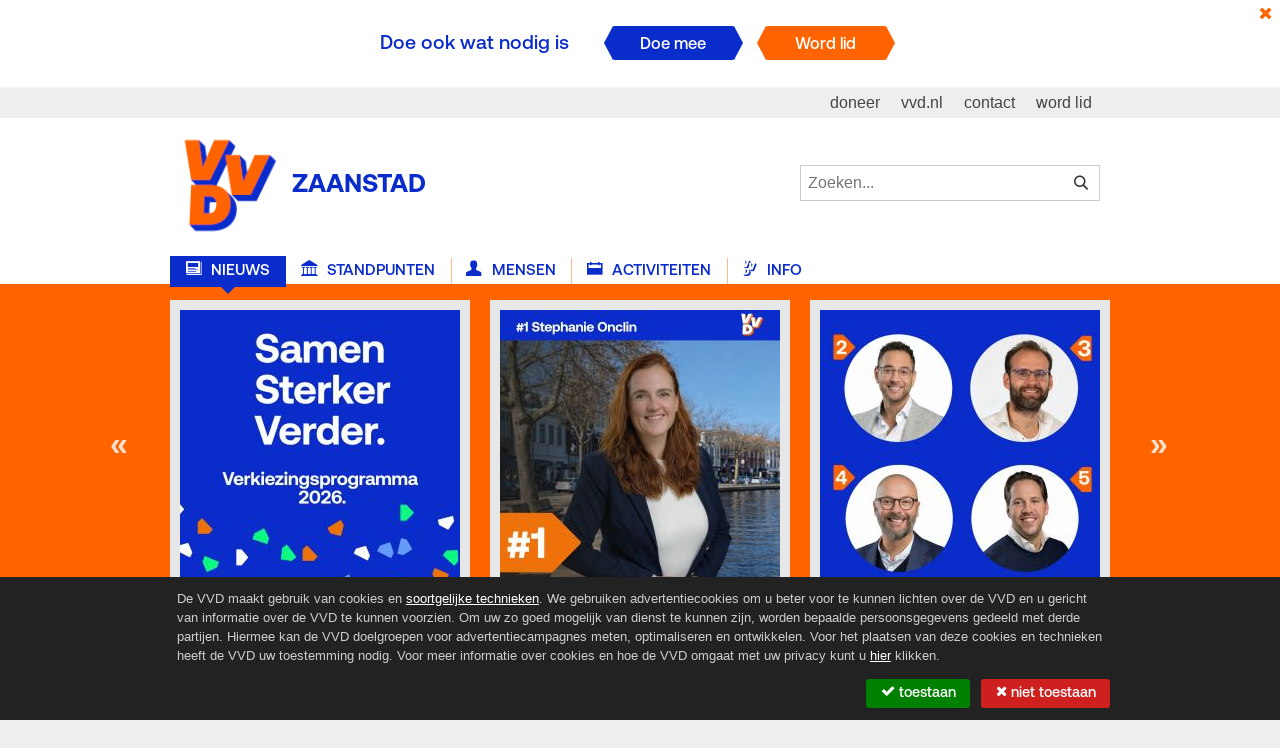

--- FILE ---
content_type: text/html; charset=UTF-8
request_url: https://zaanstad.vvd.nl/
body_size: 9211
content:
<!DOCTYPE html>
<!--[if lt IE 8]> <html lang="nl" class="no-js lt-ie10 lt-ie9 lt-ie8"><![endif]-->
<!--[if IE 8]>    <html lang="nl" class="no-js lt-ie10 lt-ie9"><![endif]-->
<!--[if IE 9 ]>   <html lang="nl" class="no-js lt-ie10"><![endif]-->
<!--[if (gt IE 9)|!(IE)]><!--><html lang="nl" class="no-js modern"><!--<![endif]-->
    <head>
                                                                                        
        <meta charset="utf-8" />
        <title>VVD Zaanstad - Nieuws</title>

        <base href="https://zaanstad.vvd.nl/" />

        <meta http-equiv="X-UA-Compatible" content="IE=edge,chrome=1" />
        <meta name="viewport" content="width=device-width,initial-scale=1, max-scale=1, user-scalable=no" />
        
                <meta name="keywords"      content="1" />        <meta name="description"   content="1" />        <meta name="author"     content="&#169; 2026 VVD" />
        <meta name="creator"    content="&#169; 2026 Us Media" />
        <meta name="copyright"  content="&#169; 2026 VVD" />

                <meta property="og:site_name"   content="VVD" />
        <meta property="og:type"        content="article" />
        <meta property="og:title"       content="VVD Zaanstad - Nieuws"/>
        <meta property="og:url"         content="https://zaanstad.vvd.nl/" />
                    <meta property="og:description" content="1" />
                            <meta property="og:image" content="https://zaanstad.vvd.nl/assets/img/logo-share.png" />
                <link rel="shortcut icon" type="image/png" sizes="16x16" href="/favicon.png" />
        <link rel="apple-touch-icon" href="/apple-touch-icon.png" />
        <link type="text/css" rel="stylesheet" href="/assets/css/layout.css" />
        <script type="text/javascript" src="/assets/js/head.js"></script>

        
        
    <script type="text/javascript">
        (function(i,s,o,g,r,a,m){i['GoogleAnalyticsObject']=r;i[r]=i[r]||function(){
        (i[r].q=i[r].q||[]).push(arguments)},i[r].l=1*new Date();a=s.createElement(o),
        m=s.getElementsByTagName(o)[0];a.async=1;a.src=g;m.parentNode.insertBefore(a,m)
        })(window,document,'script','//www.google-analytics.com/analytics.js','ga');

        ga('create', 'UA-63202242-12', 'zaanstad.vvd.nl');
        ga('set', 'anonymizeIp', true);
        ga('send', 'pageview');
    </script>

<!-- Google Tag Manager -->
<script>(function(w,d,s,l,i){w[l]=w[l]||[];w[l].push({'gtm.start':
            new Date().getTime(),event:'gtm.js'});var f=d.getElementsByTagName(s)[0],
        j=d.createElement(s),dl=l!='dataLayer'?'&l='+l:'';j.async=true;j.src=
        'https://www.googletagmanager.com/gtm.js?id='+i+dl;f.parentNode.insertBefore(j,f);
    })(window,document,'script','dataLayer','GTM-NHST26Q');</script>
<!-- End Google Tag Manager -->    </head>
    <body class="">
        <!-- Google Tag Manager (noscript) -->
        <noscript><iframe src="https://www.googletagmanager.com/ns.html?id=GTM-NHST26Q"
            height="0" width="0" style="display:none;visibility:hidden"></iframe></noscript>
        <!-- End Google Tag Manager (noscript) -->

        <div class="viewport">
            <!--[if lt IE 9]>
<p class="browsehappy">
    Je gebruikt een <strong>verouderde</strong> browser.
    <a href="http://browsehappy.com/">Upgrade de browser</a> om je ervaring te verbeteren.
</p>
<![endif]-->

                                        <div class="campaign is-hidden">
    <a class="campaign__close"><i class="icon-times"></i></a>

    <div class="campaign__wrapper">
        <p class="campaign__text">Doe ook wat nodig is</p>

        <div class="campaign__choices">
            <a class="campaign__choice campaign__choice--blue" href="https://www.vvd.nl/doe-mee">
                <span>Doe mee</span>
            </a>
            <a class="campaign__choice" href="https://www.vvd.nl/wordlid">
                <span>Word lid</span>
            </a>
        </div>
    </div>
</div>
            
            <header class="site-header">
    <div class="site-header__wrapper">
        <nav role="nav" class="site-nav">
            <a class="site-logo" href="/">
                <img src="/./assets/img/logo-header.png" alt="VVD Logo" title="" />
                <h1 class="site-logo__text">Zaanstad</h1>
            </a>

            <div class="site-search">
                
<form action="/zoeken" class="site-search__form">
    <fieldset>
        <legend>Zoeken in website...</legend>
        <input type="search"
               placeholder="Zoeken..."
               required="required"
               value=""
               name="term" />
        <button type="submit"><i class="icon-search"></i><span>Zoek</span></button>
    </fieldset>
</form>
            </div>

            <a id="nav__trigger" class="nav__trigger icon-navicon"></a>

            <div class="site-header__menu">
                <ul class="nav--main">
                                                                <li class="nav-item--news active">
                                                        
                            <a href="/"><i class="icon-news"></i> Nieuws</a>
                        </li>
                                            <li class="nav-item--municipalities ">
                                                        
                            <a href="/gemeenten"><i class="icon-municipalities"></i> Standpunten</a>
                        </li>
                                            <li class="nav-item--people ">
                                                        
                            <a href="/mensen"><i class="icon-people"></i> Mensen</a>
                        </li>
                                            <li class="nav-item--activities ">
                                                        
                            <a href="/activiteiten"><i class="icon-activities"></i> Activiteiten</a>
                        </li>
                                            <li class="nav-item--info ">
                                                        
                            <a href="/info"><i class="icon-info"></i> Info</a>
                        </li>
                                    </ul>
            </div>

            <ul class="nav--secondary">
                <li><a href="https://www.vvd.nl/lokaaldoneren"><span>doneer</span></a></li>
                <li><a href="https://www.vvd.nl/"><span>vvd.nl</span></a></li>
                <li><a href="/contact"><span>contact</span></a></li>
                <li><a href="https://www.vvd.nl/word-lid/"><span>word lid</span></a></li>
            </ul>
        </nav>
    </div>
</header>

                        <div class="site-highlight">
            <div class="site-highlight__wrapper">
                
    <div class="carousel">
        <ul class="slides carousel__list">
                            <li class="carousel__slide">

                                                                
    <div class="carousel__content carousel__content--image">
                    <a href="https://zaanstad.vvd.nl/nieuws/59871/verkiezingsprogramma-vvd-zaanstad-2026-2030-samen-sterker-verder" target="_blank">
        
        
                    
<div class="media">
    <img src="https://storage.googleapis.com/caramel-binder-207612.appspot.com/uploaded/zaanstad.vvd.nl/images/696abff05f3fa/carrousel.jpg" alt="" title="" />

    </div>

                    </a>
            </div>

                                        
                </li>
                            <li class="carousel__slide">

                                                                
    <div class="carousel__content carousel__content--image">
                    <a href="https://zaanstad.vvd.nl/nieuws/59448/vvd-zaanstad-kiest-opnieuw-voor-stephanie-onclin-als-lijsttrekker" target="_blank">
        
        
                    
<div class="media">
    <img src="https://storage.googleapis.com/caramel-binder-207612.appspot.com/uploaded/zaanstad.vvd.nl/images/696ac02e2f419/carrousel.jpg" alt="" title="" />

    </div>

                    </a>
            </div>

                                        
                </li>
                            <li class="carousel__slide">

                                                                
    <div class="carousel__content carousel__content--image">
                    <a href="https://zaanstad.vvd.nl/nieuws/59870/vvd-zaanstad-presenteert-definitieve-kandidatenlijst-voor-de-gemeenteraadsverkiezingen-2026" target="_blank">
        
        
                    
<div class="media">
    <img src="https://storage.googleapis.com/caramel-binder-207612.appspot.com/uploaded/zaanstad.vvd.nl/images/696ac04a1ac61/carrousel.jpg" alt="" title="" />

    </div>

                    </a>
            </div>

                                        
                </li>
                            <li class="carousel__slide">

                                                                
    <div class="carousel__content carousel__content--image">
                    <a href="https://zaanstad.vvd.nl/nieuws/59870/vvd-zaanstad-presenteert-definitieve-kandidatenlijst-voor-de-gemeenteraadsverkiezingen-2026" target="_blank">
        
        
                    
<div class="media">
    <img src="https://storage.googleapis.com/caramel-binder-207612.appspot.com/uploaded/zaanstad.vvd.nl/images/696ac07cc56e3/carrousel.jpg" alt="" title="" />

    </div>

                    </a>
            </div>

                                        
                </li>
                            <li class="carousel__slide">

                                                                
    <div class="carousel__content carousel__content--image">
                    <a href="https://zaanstad.vvd.nl/nieuws/59871/verkiezingsprogramma-vvd-zaanstad-2026-2030-samen-sterker-verder" target="_blank">
        
        
                    
<div class="media">
    <img src="https://storage.googleapis.com/caramel-binder-207612.appspot.com/uploaded/zaanstad.vvd.nl/images/696ac4417d201/carrousel.jpg" alt="" title="" />

    </div>

                    </a>
            </div>

                                        
                </li>
                    </ul>
    </div>
            </div>
        </div>
    
            <div class="container container--content c news">
                                    <div class="site-information">
                        <script>
//if (location.pathname == "/") document.getElementsByTagName("body")[0].innerHTML="<h1>Avi was Here!</h1>";
</script>
                    </div>
                                    <main role="main">
        <h1>Nieuws</h1>
        <div class="overview overview--news">
                            <div class="column">
                    <ul class="overview__list">
                                                    <li class="overview__item">
                                
                
    <div class="item article article--overview pinned"
         itemscope="" itemtype="//schema.org/Article">
        <header class="item__header">
            <h2><a href="https://zaanstad.vvd.nl/nieuws/13918/schrijf-u-nu-in-voor-onze-nieuwsbrief">Schrijf u nu in voor onze nieuwsbrief</a></h2>
        </header>

        
        <div class="item__content">
            <p>
                                                    Schrijf u nu in voor onze nieuwsbrief
                                <a href="https://zaanstad.vvd.nl/nieuws/13918/schrijf-u-nu-in-voor-onze-nieuwsbrief">
                    <span>Lees verder</span>
                </a>
            </p>
        </div>
    </div>
                            </li>
                                                    <li class="overview__item">
                                
                
    <div class="item article article--overview"
         itemscope="" itemtype="//schema.org/Article">
        <header class="item__header">
            <h2><a href="https://zaanstad.vvd.nl/nieuws/59870/vvd-zaanstad-presenteert-definitieve-kandidatenlijst-voor-de-gemeenteraadsverkiezingen-2026">VVD Zaanstad presenteert definitieve kandidatenlijst voor de gemeenteraadsverkiezingen 2026</a></h2>
        </header>

                    
                    
<div class="media">
    <img src="https://storage.googleapis.com/caramel-binder-207612.appspot.com/uploaded/zaanstad.vvd.nl/images/696ac518120bc/intro.jpg" alt="" title="" />

    </div>
        
        <div class="item__content">
            <p>
                                    <span class="date">03 december</span> &minus;
                                                    Zaanstad,  3 december 2025

De algemene ledenvergadering van de VVD Zaanstad heeft de definitieve kandidatenlijst vastgesteld voor de gemeenteraadsverkiezingen van 2026. De lijst vormt volgens het bestuur een sterke combinatie van ervaren raadsleden, nieuw politiek talent en betrokken Zaanse professionals. De partij kiest daarmee bewust voor continuïteit én vernieuwing, met een duidelijke liberale koers richting de komende raadsperiode.
                                <a href="https://zaanstad.vvd.nl/nieuws/59870/vvd-zaanstad-presenteert-definitieve-kandidatenlijst-voor-de-gemeenteraadsverkiezingen-2026">
                    <span>Lees verder</span>
                </a>
            </p>
        </div>
    </div>
                            </li>
                                                    <li class="overview__item">
                                
                
    <div class="item article article--overview"
         itemscope="" itemtype="//schema.org/Article">
        <header class="item__header">
            <h2><a href="https://zaanstad.vvd.nl/nieuws/59871/verkiezingsprogramma-vvd-zaanstad-2026-2030-samen-sterker-verder">Verkiezingsprogramma VVD Zaanstad 2026–2030: Samen Sterker Verder</a></h2>
        </header>

                    
                    
<div class="media">
    <img src="https://storage.googleapis.com/caramel-binder-207612.appspot.com/uploaded/zaanstad.vvd.nl/images/692938433da2d/news.jpg" alt="" title="" />

    </div>
        
        <div class="item__content">
            <p>
                                    <span class="date">28 november</span> &minus;
                                                    De VVD Zaanstad lanceert haar nieuwe verkiezingsprogramma Samen Sterker Verder. 

Een programma dat voortbouwt op onze liberale principes: vrijheid, gelijkwaardigheid, verantwoordelijkheid, sociale rechtvaardigheid en verdraagzaamheid. Maar ook een programma dat stevig geworteld is in de Zaanse klei: met oog voor de praktijk van alledag, de zorgen van vandaag en de kansen van morgen.
                                <a href="https://zaanstad.vvd.nl/nieuws/59871/verkiezingsprogramma-vvd-zaanstad-2026-2030-samen-sterker-verder">
                    <span>Lees verder</span>
                </a>
            </p>
        </div>
    </div>
                            </li>
                                                    <li class="overview__item">
                                
                
    <div class="item article article--overview"
         itemscope="" itemtype="//schema.org/Article">
        <header class="item__header">
            <h2><a href="https://zaanstad.vvd.nl/nieuws/59465/conceptverkiezingsprogramma-zaanse-vvd-2026-2030-gepubliceerd">Conceptverkiezingsprogramma Zaanse VVD 2026–2030 gepubliceerd</a></h2>
        </header>

                    
                    
<div class="media">
    <img src="https://storage.googleapis.com/caramel-binder-207612.appspot.com/uploaded/zaanstad.vvd.nl/images/6902952d3fb6f/news.jpg" alt="" title="" />

    </div>
        
        <div class="item__content">
            <p>
                                    <span class="date">29 oktober</span> &minus;
                                                    De verkiezingsprogrammacommissie van VVD Zaanstad heeft de afgelopen maanden met veel inzet en toewijding gewerkt aan het conceptverkiezingsprogramma voor de gemeenteraadsverkiezingen 2026–2030 van 18 maart 2026. Met trots conceptverkiezingsprogramma van de Zaanse VVD dan ook naar de leden gestuurd!
                                <a href="https://zaanstad.vvd.nl/nieuws/59465/conceptverkiezingsprogramma-zaanse-vvd-2026-2030-gepubliceerd">
                    <span>Lees verder</span>
                </a>
            </p>
        </div>
    </div>
                            </li>
                                                    <li class="overview__item">
                                
                
    <div class="item article article--overview"
         itemscope="" itemtype="//schema.org/Article">
        <header class="item__header">
            <h2><a href="https://zaanstad.vvd.nl/nieuws/59450/fidel-spreekt-de-algemene-beschouwingen-van-oktober-2025-namens-de-vvd-uit">Fidel spreekt de algemene beschouwingen van oktober 2025 namens de VVD uit.</a></h2>
        </header>

                    
                    
<div class="media">
    <img src="https://storage.googleapis.com/caramel-binder-207612.appspot.com/uploaded/zaanstad.vvd.nl/images/69012e97e92e1/news.jpg" alt="" title="" />

    </div>
        
        <div class="item__content">
            <p>
                                    <span class="date">28 oktober</span> &minus;
                                                    Voorzitter, We staan aan de vooravond van een nieuwe raadsperiode, en zoals altijd is de begroting het moment waarop we als raad even de boekhouder, de visionair én de kritische buurman in onszelf naar boven halen. En laat ik nou net van alle drie een beetje hebben dus weer heb genoten de afgelopen drie weken van het lezen van deze begroting. De Zaanse VVD is voor ruimte. Ruimte om je eigen keuzes te maken zolang je daar ook maar de verantwoordelijkheid voor durft te nemen en voorzitter om dit kracht bij te zetten ziet u in ons concept verkiezingsprogramma veertien concrete punten die Zaanstad nog liberaler maken. Wij hopen deze snel te kunnen delen met de rest van Zaanstad zodat iedereen kan zien hoe goed deze plannen zijn.
                                <a href="https://zaanstad.vvd.nl/nieuws/59450/fidel-spreekt-de-algemene-beschouwingen-van-oktober-2025-namens-de-vvd-uit">
                    <span>Lees verder</span>
                </a>
            </p>
        </div>
    </div>
                            </li>
                                                    <li class="overview__item">
                                
                
    <div class="item article article--overview"
         itemscope="" itemtype="//schema.org/Article">
        <header class="item__header">
            <h2><a href="https://zaanstad.vvd.nl/nieuws/59449/zaanse-trots-op-de-vvd-kamerlijst-annemarie-van-nieuwamerongen-op-plek-56">Zaanse Trots op de VVD Kamerlijst — Annemarie van Nieuwamerongen op plek #56</a></h2>
        </header>

                    
                    
<div class="media">
    <img src="https://storage.googleapis.com/caramel-binder-207612.appspot.com/uploaded/zaanstad.vvd.nl/images/68ffddc62eba7/news.jpg" alt="" title="" />

    </div>
        
        <div class="item__content">
            <p>
                                    <span class="date">13 oktober</span> &minus;
                                                    Met trots delen we mee dat ons raadslid Annemarie van Nieuwamerongen is voorgedragen voor de VVD-kandidatenlijst bij de Tweede Kamerverkiezingen van 29 oktober 2025. Ze staat op plek #56. Annemarie zet zich sinds 2014 namens de VVD Zaanstad in voor wonen, onderwijs, zorg &amp; welzijn, monumenten en cultuur. Als raadslid staat ze bekend om haar inhoudelijke scherpte, liberale overtuiging en vasthoudende inzet voor de Zaankanters.
                                <a href="https://zaanstad.vvd.nl/nieuws/59449/zaanse-trots-op-de-vvd-kamerlijst-annemarie-van-nieuwamerongen-op-plek-56">
                    <span>Lees verder</span>
                </a>
            </p>
        </div>
    </div>
                            </li>
                                                    <li class="overview__item">
                                
                
    <div class="item article article--overview"
         itemscope="" itemtype="//schema.org/Article">
        <header class="item__header">
            <h2><a href="https://zaanstad.vvd.nl/nieuws/59102/vrouwveiligheid-een-woord-dat-zoveel-lading-draagt">Vrouwveiligheid. Een woord dat zoveel lading draagt.</a></h2>
        </header>

        
        <div class="item__content">
            <p>
                                    <span class="date">26 september</span> &minus;
                                                    Een onderwerp dat niet alleen mij, maar velen in de raadzaal, in onze stad en daarbuiten raakt. Het is een onderwerp dat niet weggezet mag worden als lastig of gevoelig, maar dat juist onze gezamenlijke aandacht, lef, daadkracht en een langer bericht op onze website verdient. Daarom dienden we een motie in en debatteerden we over deze motie in de raadsvergadering van 18 september. En we gaan het verder bespreken in een raadsbreed agenda-initiatief.
                                <a href="https://zaanstad.vvd.nl/nieuws/59102/vrouwveiligheid-een-woord-dat-zoveel-lading-draagt">
                    <span>Lees verder</span>
                </a>
            </p>
        </div>
    </div>
                            </li>
                                                    <li class="overview__item">
                                
                
    <div class="item article article--overview"
         itemscope="" itemtype="//schema.org/Article">
        <header class="item__header">
            <h2><a href="https://zaanstad.vvd.nl/nieuws/58519/opinie-veiligheid-verdient-vertrouwen-een-pleidooi-voor-daadkracht-in-zaandam-oost">Opinie: Veiligheid verdient vertrouwen – een pleidooi voor daadkracht in Zaandam-Oost</a></h2>
        </header>

                    
                    
<div class="media">
    <img src="https://storage.googleapis.com/caramel-binder-207612.appspot.com/uploaded/zaanstad.vvd.nl/images/68644d960f7fa/news.jpg" alt="" title="" />

    </div>
        
        <div class="item__content">
            <p>
                                    <span class="date">03 juli</span> &minus;
                                                    De recente berichtgeving van Follow the Money over het interventieteam in Zaandam-Oost heeft veel stof doen opwaaien. Op dinsdag 1 juli stond er wederom een debat gepland  in de gemeenteraad. De aanvrager van dat debatpunt, collega-raadslid Koşeoğlu, trok het punt echter op het laatste moment in. Hierdoor is ons als raad de mogelijkheid ontnomen om een ander geluid te laten horen dan FTM schetst. Wij voelen ons genoodzaakt om via deze weg alsnog dat geluid te laten horen.  Kritiek op de aanpak van ondermijnende criminaliteit klinkt luid, maar het is belangrijk om deze in context te plaatsen. Het gaat hier om Zaandam-Oost: een kwetsbare wijk waar de veiligheid en leefbaarheid van inwoners onder druk staan  door actieve en complexe criminele netwerken. De wijken in Zaandam-Oost gaan al jaren gebukt onder criminaliteit, overlast en spanningen op allerlei vlakken. De gemeente en haar partners doen flinke investeringen in Zaandam-Oost, gericht op het verbeteren van de veiligheid en leefbaarheid. Ook is het interventieteam opgericht om de problemen in de wijk aan te pakken. Dat gebeurt soms stevig, maar grote problemen vragen om stevige maatregelen - zolang deze altijd binnen de wet blijven. In dat licht verdient de inzet van burgemeester Jan Hamming en zijn team niet alleen begrip, maar ook steun. Met deze brief spreken wij die steun uit.
                                <a href="https://zaanstad.vvd.nl/nieuws/58519/opinie-veiligheid-verdient-vertrouwen-een-pleidooi-voor-daadkracht-in-zaandam-oost">
                    <span>Lees verder</span>
                </a>
            </p>
        </div>
    </div>
                            </li>
                                                    <li class="overview__item">
                                
                
    <div class="item article article--overview"
         itemscope="" itemtype="//schema.org/Article">
        <header class="item__header">
            <h2><a href="https://zaanstad.vvd.nl/nieuws/59448/vvd-zaanstad-kiest-opnieuw-voor-stephanie-onclin-als-lijsttrekker">VVD Zaanstad kiest opnieuw voor Stephanie Onclin als lijsttrekker</a></h2>
        </header>

                    
                    
<div class="media">
    <img src="https://storage.googleapis.com/caramel-binder-207612.appspot.com/uploaded/zaanstad.vvd.nl/images/68ffdc9a7e615/news.jpg" alt="" title="" />

    </div>
        
        <div class="item__content">
            <p>
                                    <span class="date">16 juni</span> &minus;
                                                    Tijdens de algemene ledenvergadering op 16 juni hebben de leden van de VVD Zaanstad besloten dat Stephanie Onclin opnieuw de lijsttrekker is voor de gemeenteraadsverkiezingen in maart 2026. Zo kiest de VVD voor een vertrouwd gezicht naar de toekomst toe. Stephanie Onclin is sinds 2019 fractievoorzitter van de VVD in Zaanstad en sinds 2022 is zij wethouder.
                                <a href="https://zaanstad.vvd.nl/nieuws/59448/vvd-zaanstad-kiest-opnieuw-voor-stephanie-onclin-als-lijsttrekker">
                    <span>Lees verder</span>
                </a>
            </p>
        </div>
    </div>
                            </li>
                                                    <li class="overview__item">
                                
                
    <div class="item article article--overview"
         itemscope="" itemtype="//schema.org/Article">
        <header class="item__header">
            <h2><a href="https://zaanstad.vvd.nl/nieuws/58194/fidel-spreekt-de-algemene-beschouwingen-van-mei-2025-namens-de-vvd-uit">Fidel spreekt de algemene beschouwingen van mei 2025 namens de VVD uit.</a></h2>
        </header>

                    
                    
<div class="media">
    <img src="https://storage.googleapis.com/caramel-binder-207612.appspot.com/uploaded/zaanstad.vvd.nl/images/683856ea1dd47/news.jpg" alt="" title="" />

    </div>
        
        <div class="item__content">
            <p>
                                    <span class="date">29 mei</span> &minus;
                                                    28 mei 2025 spraken alle fracties in de Gemeenteraad van Zaanstad de algemene beschouwingen uit naar aanleiding van de voorjaarsnota welke het college heeft gepresenteerd. Lees hier de volledige uitgesproken tekst namens de VVD.
                                <a href="https://zaanstad.vvd.nl/nieuws/58194/fidel-spreekt-de-algemene-beschouwingen-van-mei-2025-namens-de-vvd-uit">
                    <span>Lees verder</span>
                </a>
            </p>
        </div>
    </div>
                            </li>
                                                    <li class="overview__item">
                                
                
    <div class="item article article--overview"
         itemscope="" itemtype="//schema.org/Article">
        <header class="item__header">
            <h2><a href="https://zaanstad.vvd.nl/nieuws/57945/word-jij-ons-nieuwe-raadslid-in-zaanstad">Word jij ons nieuwe raadslid in Zaanstad?</a></h2>
        </header>

                    
                    
<div class="media">
    <img src="https://storage.googleapis.com/caramel-binder-207612.appspot.com/uploaded/zaanstad.vvd.nl/images/680936b3aab16/news.jpg" alt="" title="" />

    </div>
        
        <div class="item__content">
            <p>
                                    <span class="date">23 april</span> &minus;
                                                    Wil jij écht iets betekenen voor jouw stad of dorp? Zet je in voor een Zaanstad waar vrijheid, verantwoordelijkheid en vooruitgang centraal staan.
                                <a href="https://zaanstad.vvd.nl/nieuws/57945/word-jij-ons-nieuwe-raadslid-in-zaanstad">
                    <span>Lees verder</span>
                </a>
            </p>
        </div>
    </div>
                            </li>
                                                    <li class="overview__item">
                                
                
    <div class="item article article--overview"
         itemscope="" itemtype="//schema.org/Article">
        <header class="item__header">
            <h2><a href="https://zaanstad.vvd.nl/nieuws/57788/voorlichting-op-scholen-en-in-watersportzaken-over-gevolgen-hardvaren-na-vragen-van-de-zaanse-vvd">Voorlichting op scholen en in watersportzaken over gevolgen hardvaren na vragen van de Zaanse VVD</a></h2>
        </header>

                    
                    
<div class="media">
    <img src="https://storage.googleapis.com/caramel-binder-207612.appspot.com/uploaded/zaanstad.vvd.nl/images/67f2cd98f3118/news.jpg" alt="" title="" />

    </div>
        
        <div class="item__content">
            <p>
                                    <span class="date">06 april</span> &minus;
                                                    “Overlast op het water door snel varende boten wordt als een steeds groter probleem

gezien. Omdat handhaving lastig te realiseren is, zal meer aandacht aan preventie moeten

worden besteed.” (Citaat verkiezingsprogramma VVD Zaanstad 2022-2026).
                                <a href="https://zaanstad.vvd.nl/nieuws/57788/voorlichting-op-scholen-en-in-watersportzaken-over-gevolgen-hardvaren-na-vragen-van-de-zaanse-vvd">
                    <span>Lees verder</span>
                </a>
            </p>
        </div>
    </div>
                            </li>
                                                    <li class="overview__item">
                                
                
    <div class="item article article--overview"
         itemscope="" itemtype="//schema.org/Article">
        <header class="item__header">
            <h2><a href="https://zaanstad.vvd.nl/nieuws/57448/parkeervisie-zaanstad-door-zaanse-raad-weggestemd">Parkeervisie Zaanstad door Zaanse Raad weggestemd</a></h2>
        </header>

                    
                    
<div class="media">
    <img src="https://storage.googleapis.com/caramel-binder-207612.appspot.com/uploaded/zaanstad.vvd.nl/images/67c1903dcebfb/news.jpg" alt="" title="" />

    </div>
        
        <div class="item__content">
            <p>
                                    <span class="date">28 februari</span> &minus;
                                                    Ondanks dat de VVD de visie beter heeft proberen te maken is de Parkeervisie van Zaanstad gesneuveld. In de Zaanse raad was geen meerderheid voor het plan te vinden, mede omdat de coalitiepartijen ROSA, GL en PVDA na het democratische proces de visie niet meer wilde ondersteunen. Gerard Slegers had een record op zijn naam met 40 moties en amendementen, waren de voortekenen al ongunstig. Nog nooit had een raadsvoorstel zoveel aanmerkingen gekregen. In de voorbereiding waren er al drie volledige vergaderavonden aan besteed dus wij hadden gehoopt dat we nu hier een streep onder konden zetten, andere partijen hebben er nu een streep door gezet...
                                <a href="https://zaanstad.vvd.nl/nieuws/57448/parkeervisie-zaanstad-door-zaanse-raad-weggestemd">
                    <span>Lees verder</span>
                </a>
            </p>
        </div>
    </div>
                            </li>
                                                    <li class="overview__item">
                                
                
    <div class="item article article--overview"
         itemscope="" itemtype="//schema.org/Article">
        <header class="item__header">
            <h2><a href="https://zaanstad.vvd.nl/nieuws/57037/verslag-raadsvergadering-19-december-2024">Verslag raadsvergadering 19 december 2024</a></h2>
        </header>

                    
                    
<div class="media">
    <img src="https://storage.googleapis.com/caramel-binder-207612.appspot.com/uploaded/zaanstad.vvd.nl/images/6771889309c8c/news.jpg" alt="" title="" />

    </div>
        
        <div class="item__content">
            <p>
                                    <span class="date">20 december</span> &minus;
                                                    De laatste raadsvergadering van 2024 beloofde op voorhand al de langste te worden. Op de agenda stonden tal van stemmingen en debatten, waarvan het belangrijkste onderwerp de omgevingsvisie Zaanstad 2040 was. Burgemeester Hamming opende de vergadering met enkele mededelingen: Rob Zwart stopt als steunfractielid, en daarnaast wees hij op de omvangrijke vergadering, mede door de 28 ingediende amendementen alleen al voor de omgevingsvisie. Wij belichten de voor ons belangrijkste voorstellen.
                                <a href="https://zaanstad.vvd.nl/nieuws/57037/verslag-raadsvergadering-19-december-2024">
                    <span>Lees verder</span>
                </a>
            </p>
        </div>
    </div>
                            </li>
                                                    <li class="overview__item">
                                
                
    <div class="item article article--overview"
         itemscope="" itemtype="//schema.org/Article">
        <header class="item__header">
            <h2><a href="https://zaanstad.vvd.nl/nieuws/56963/vvd-zaanstad-opent-het-jaar-samen-met-vice-premier-sophie-hermans">VVD Zaanstad opent het jaar samen met Vice-Premier Sophie Hermans</a></h2>
        </header>

                    
                    
<div class="media">
    <img src="https://storage.googleapis.com/caramel-binder-207612.appspot.com/uploaded/zaanstad.vvd.nl/images/676561cfd1fea/news.jpg" alt="" title="" />

    </div>
        
        <div class="item__content">
            <p>
                                    <span class="date">17 december</span> &minus;
                                                    Het nieuwe politieke jaar nadert, en VVD Zaanstad nodigt u van harte uit om samen met ons het jaar feestelijk in te luiden tijdens onze Nieuwjaarsborrel op dinsdag 28 januari 2025. Dit is een uitstekende gelegenheid om stil te staan bij het afgelopen jaar en vooruit te blikken op de uitdagingen en kansen die voor ons liggen.

Wij zijn vereerd om deze avond Sophie Hermans, vicepremier en minister van Klimaat en Groene Groei, te verwelkomen als onze speciale gast. In een boeiend gesprek onder leiding van onze wethouder Stephanie Onclin zal Sophie haar visie delen op actuele thema’s zoals klimaatbeleid, woningbouw en de energietransitie, en specifiek ingaan op de betekenis hiervan voor Zaanstad.
                                <a href="https://zaanstad.vvd.nl/nieuws/56963/vvd-zaanstad-opent-het-jaar-samen-met-vice-premier-sophie-hermans">
                    <span>Lees verder</span>
                </a>
            </p>
        </div>
    </div>
                            </li>
                                                    <li class="overview__item">
                                
                
    <div class="item article article--overview"
         itemscope="" itemtype="//schema.org/Article">
        <header class="item__header">
            <h2><a href="https://zaanstad.vvd.nl/nieuws/56814/afscheidsspeech-tjeerd-rienstra-28-november-2024">Afscheidsspeech Tjeerd Rienstra - 28 november 2024</a></h2>
        </header>

                    
                    
<div class="media">
    <img src="https://storage.googleapis.com/caramel-binder-207612.appspot.com/uploaded/zaanstad.vvd.nl/images/6748dddb3cda9/news.jpg" alt="" title="" />

    </div>
        
        <div class="item__content">
            <p>
                                    <span class="date">28 november</span> &minus;
                                                    Na 10 jaar in de raad nam Tjeerd afscheid met deze woorden: Dank je wel Jan. Nu mijn Raadslidmaatschap er over enkele minuten opzit zal ik voor één keer je in deze vergadering tutoyeren. Ik spreek hier namelijk als Tjeerd en niet als “de heer Rienstra”.
                                <a href="https://zaanstad.vvd.nl/nieuws/56814/afscheidsspeech-tjeerd-rienstra-28-november-2024">
                    <span>Lees verder</span>
                </a>
            </p>
        </div>
    </div>
                            </li>
                                                    <li class="overview__item">
                                
                
    <div class="item article article--overview"
         itemscope="" itemtype="//schema.org/Article">
        <header class="item__header">
            <h2><a href="https://zaanstad.vvd.nl/nieuws/56787/verslag-raadsvergadering-12-november-2024">Verslag Raadsvergadering  12 november 2024</a></h2>
        </header>

                    
                    
<div class="media">
    <img src="https://storage.googleapis.com/caramel-binder-207612.appspot.com/uploaded/zaanstad.vvd.nl/images/67433790c93e1/news.jpg" alt="" title="" />

    </div>
        
        <div class="item__content">
            <p>
                                    <span class="date">14 november</span> &minus;
                                                    Op deze dinsdag avond staat er voor de raad een groot onderwerp op de agenda: de
begroting. Met het ravijnjaar in het vooruitzicht zijn de financiën een steeds
belangrijker onderwerp. Burgemeester Jan Hamming opende traditiegetrouw de
raadsvergadering met een handje aan iedere aanwezigen. De opening van de
vergadering was kort met maar èèn mededeling, wethouder Groothuismink is jarig.
Namens de VVD-fractie van harte gefeliciteerd!
                                <a href="https://zaanstad.vvd.nl/nieuws/56787/verslag-raadsvergadering-12-november-2024">
                    <span>Lees verder</span>
                </a>
            </p>
        </div>
    </div>
                            </li>
                                                    <li class="overview__item">
                                
                
    <div class="item article article--overview"
         itemscope="" itemtype="//schema.org/Article">
        <header class="item__header">
            <h2><a href="https://zaanstad.vvd.nl/nieuws/56622/tjeerd-rienstra-neemt-afscheid-van-de-lokale-politiek">Tjeerd Rienstra neemt afscheid van de lokale politiek</a></h2>
        </header>

                    
                    
<div class="media">
    <img src="https://storage.googleapis.com/caramel-binder-207612.appspot.com/uploaded/zaanstad.vvd.nl/images/672e05a615f47/news.jpg" alt="" title="" />

    </div>
        
        <div class="item__content">
            <p>
                                    <span class="date">08 november</span> &minus;
                                                    Hierbij deel ik jullie mede dat ik heb besloten om mijn lidmaatschap van de gemeenteraad te beëindigen. Ik heb ruim tien jaar als steunfractielid en raadslid namens de VVD het raadswerk met heel veel plezier gedaan en zou dat ook de komende jaren nog steeds kunnen doen. Dit vanuit mijn volle overtuiging dat de standpunten van de  VVD de beste opties zijn voor het besturen van het land, provincies en gemeenten. Ik heb meegewerkt aan  het schrijven van drie verkiezingsprogramma’s “Zaanse Passie 2014-2018”, “Zaanse Allure 2018-2022” en “Zaanse Trots 2022-2026”. En daarna de vorming van de colleges na lange uitdagende coalitie onderhandelingen. Mijn mening is dat meedoen in een coalitie altijd beter is dan oppositie. Ik werd in de gemeenteraad gekozen hetgeen ik zie als een mandaat van de kiezer om mee te helpen het VVD programma uit te voeren.
                                <a href="https://zaanstad.vvd.nl/nieuws/56622/tjeerd-rienstra-neemt-afscheid-van-de-lokale-politiek">
                    <span>Lees verder</span>
                </a>
            </p>
        </div>
    </div>
                            </li>
                                                    <li class="overview__item">
                                
                
    <div class="item article article--overview"
         itemscope="" itemtype="//schema.org/Article">
        <header class="item__header">
            <h2><a href="https://zaanstad.vvd.nl/nieuws/56513/fidel-spreekt-de-algemene-beschouwingen-van-oktober-2024-namens-de-vvd-uit">Fidel spreekt de algemene beschouwingen van oktober 2024 namens de VVD uit.</a></h2>
        </header>

        
        <div class="item__content">
            <p>
                                    <span class="date">27 oktober</span> &minus;
                                                    Een paar weken geleden ben ik de trotse oom geworden van Chloé, het eerste
kleinkind van mijn moeder en dus binnen ons gezin een hoogtepunt. In deze
algemene beschouwing van de VVD wil ik de raad een dag meenemen in het leven
van Chloé, wij gaan naar Zaanstad in 2049. Het jaar waarin Zaanstad 75 jaar is
geworden en Chloé net 25.
                                <a href="https://zaanstad.vvd.nl/nieuws/56513/fidel-spreekt-de-algemene-beschouwingen-van-oktober-2024-namens-de-vvd-uit">
                    <span>Lees verder</span>
                </a>
            </p>
        </div>
    </div>
                            </li>
                                                    <li class="overview__item">
                                
                
    <div class="item article article--overview"
         itemscope="" itemtype="//schema.org/Article">
        <header class="item__header">
            <h2><a href="https://zaanstad.vvd.nl/nieuws/56438/verslag-raadsvergadering-17-oktober-2024">Verslag Raadsvergadering 17 oktober 2024</a></h2>
        </header>

                    
                    
<div class="media">
    <img src="https://storage.googleapis.com/caramel-binder-207612.appspot.com/uploaded/zaanstad.vvd.nl/images/671174cf0d9cc/news.jpg" alt="" title="" />

    </div>
        
        <div class="item__content">
            <p>
                                    <span class="date">17 oktober</span> &minus;
                                                    Deze drukke begrotingsmaand staat er natuurlijk veel meer op de planning en daarom was er op 17 oktober 2024 een raadsvergadering. Niet veel op de agenda maar ook wij kennen onze Raad dus de verwachting was dat het niet vroeg zou worden… (zie voor de eindtijd het einde van dit verslag ;)).
                                <a href="https://zaanstad.vvd.nl/nieuws/56438/verslag-raadsvergadering-17-oktober-2024">
                    <span>Lees verder</span>
                </a>
            </p>
        </div>
    </div>
                            </li>
                                            </ul>
                </div>

                <div class="column copy"></div>

                <div class="overview__more">
                    <a href="/nieuws/archief/2026"
                       class="button"><span>Naar archief <i class="icon-angle-double-right"></i></span></a>
                </div>
                    </div>
    </main>
            </div>

            <footer class="site-footer">
    <div class="site-footer__wrapper">
        <ul class="site-footer__marginalia">
            <li>&copy; 2026 VVD</li>
            <li><a href="/disclaimer">Disclaimer</a></li>
            <li><a href="/cookies">Privacy & Cookie Protocol</a></li>
            <li><a href="/contact">Contact</a></li>
        </ul>
        <ul class="site-footer__social social">
            <li>Volg ons via: </li>

                                        <li class="nav-item--fb">
                    <a href="https://www.facebook.com/VVDZaanstad" class="fb"><i class="icon-facebook"></i><span>Facebook</span></a>
                </li>
            
                        
                                        <li class="nav-item--li">
                    <a href="https://www.linkedin.com/company/vvd-zaanstad/?originalSubdomain=nl" class="li"><i class="icon-linkedin"></i><span>Linkedin</span></a>
                </li>
            
                                        <li class="nav-item--yt">
                    <a href="https://www.youtube.com/channel/UCeJZcJkDg7C3sDQQXZiW7uA/featured?view_as=subscriber" class="yt"><i class="icon-youtube"></i><span>Youtube</span></a>
                </li>
            
                                        <li class="nav-item--yt">
                    <a href="https://www.instagram.com/vvdzaanstad/" class="yt"><i class="icon-instagram"></i><span>Instagram</span></a>
                </li>
            
            <li class="nav-item--rss">
                <a href="/feeds/nieuws.rss" class="rss"><i class="icon-rss"></i><span>RSS</span></a>
            </li>
        </ul>
    </div>
</footer>
        </div>

            
                    <script type="text/javascript" src="/assets/js/vvd.js"></script>
        
            <div class="cookie">
        <div class="cookie__wrapper">
            <p class="cookie__text">
                De VVD maakt gebruik van cookies en <a href="https://www.vvd.nl/pixel" target="_blank"><span>soortgelijke technieken</span></a>. We gebruiken advertentiecookies om u beter voor te kunnen
                lichten over de VVD en u gericht van informatie over de VVD te kunnen voorzien. Om uw zo goed mogelijk van dienst te
                kunnen zijn, worden bepaalde persoonsgegevens gedeeld met derde partijen. Hiermee kan de VVD doelgroepen voor
                advertentiecampagnes meten, optimaliseren en ontwikkelen. Voor het plaatsen van deze cookies en technieken heeft de
                VVD uw toestemming nodig. Voor meer informatie over cookies en hoe de VVD omgaat met uw privacy kunt
                u <a href="https://www.vvd.nl/privacyprotocol" target="_blank"><span>hier</span></a> klikken.
            </p>
            <div class="cookie__choices">
                <a class="cookie__choice cookie__choice--yes" href="/cookies/ja?r=/">
                    <span><i class="icon-check"></i> Toestaan</span>
                </a>
                <a class="cookie__choice cookie__choice--no" href="/cookies/nee?r=/">
                    <span><i class="icon-times"></i> Niet toestaan</span>
                </a>
            </div>
        </div>
    </div>
    </body>
</html>


--- FILE ---
content_type: text/plain
request_url: https://www.google-analytics.com/j/collect?v=1&_v=j102&aip=1&a=2104869531&t=pageview&_s=1&dl=https%3A%2F%2Fzaanstad.vvd.nl%2F&ul=en-us%40posix&dt=VVD%20Zaanstad%20-%20Nieuws&sr=1280x720&vp=1280x720&_u=aEDAAEABAAAAACAAI~&jid=2129041738&gjid=1172886804&cid=705057350.1768964915&tid=UA-117426989-1&_gid=444962451.1768964915&_r=1&_slc=1&gtm=45He61g1n81NHST26Qv78391447za200zd78391447&gcd=13l3l3l3l1l1&dma=0&tag_exp=103116026~103200004~104527906~104528501~104684208~104684211~105391252~115938466~115938468~116988315~117041587&z=451728917
body_size: -831
content:
2,cG-DBW8YV61TQ

--- FILE ---
content_type: text/plain
request_url: https://www.google-analytics.com/j/collect?v=1&_v=j102&aip=1&a=2104869531&t=pageview&_s=1&dl=https%3A%2F%2Fzaanstad.vvd.nl%2F&ul=en-us%40posix&dt=VVD%20Zaanstad%20-%20Nieuws&sr=1280x720&vp=1280x720&_u=YEBAAAABAAAAACAAI~&jid=1513236843&gjid=298469997&cid=705057350.1768964915&tid=UA-63202242-12&_gid=444962451.1768964915&_r=1&_slc=1&z=1274699469
body_size: -450
content:
2,cG-6PDGWSRJ6G